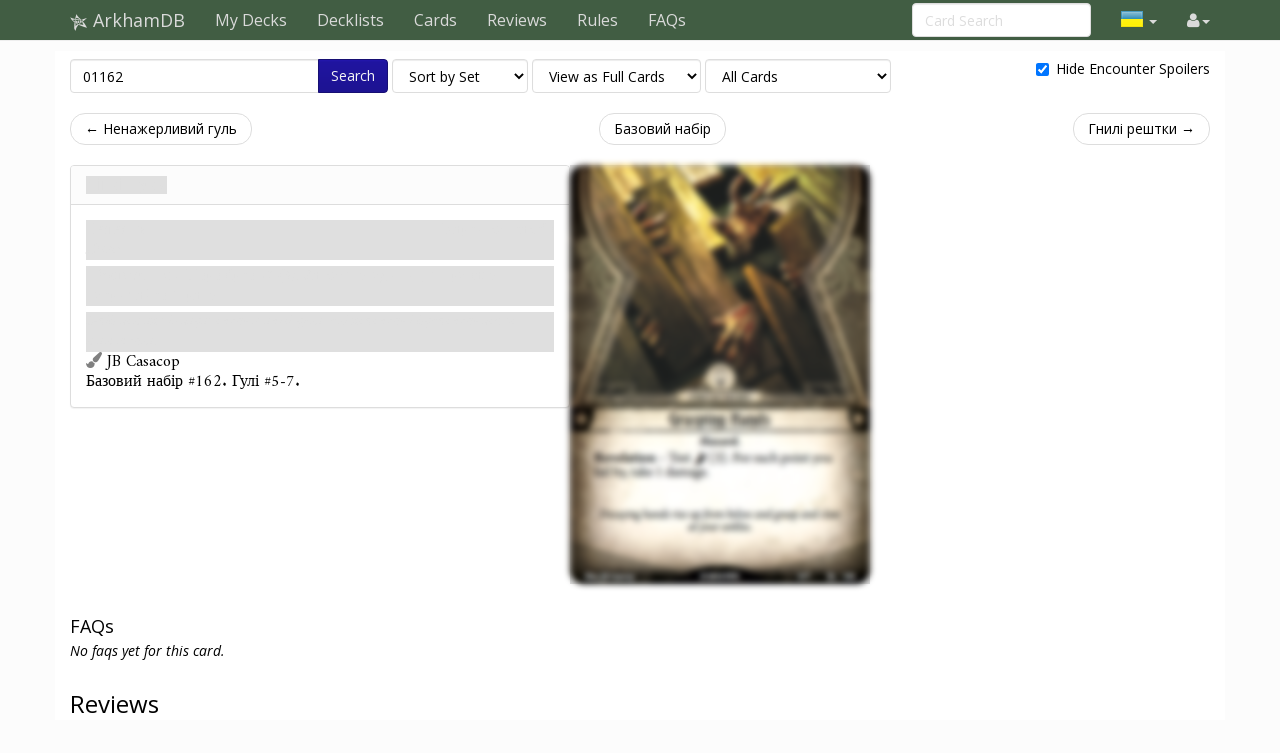

--- FILE ---
content_type: text/html; charset=UTF-8
request_url: https://uk.arkhamdb.com/card/01162
body_size: 4899
content:
<!DOCTYPE html>
<html>
  <head>
    <title>Grasping Hands &middot; ArkhamDB</title>
    <meta charset="utf-8">
    <meta name="viewport" content="width=device-width, initial-scale=1.0">
    <meta name="mobile-web-app-capable" content="yes">

    <!-- Light mode favicon -->
    <link rel="icon" sizes="192x192" href="/icon-light-192.png" media="(prefers-color-scheme: light)" />
    <link rel="apple-touch-icon" sizes="120x120" href="/icon-light-120.png" media="(prefers-color-scheme: light)" />
    
    <!-- Dark mode favicon -->
    <link rel="icon" sizes="192x192" href="/icon-dark-192.png" media="(prefers-color-scheme: dark)" />
    <link rel="apple-touch-icon" sizes="120x120" href="/icon-dark-120.png" media="(prefers-color-scheme: dark)" />

                      <link rel="canonical" href="https://arkhamdb.com/card/01162"/>
                      <meta property="og:title" content="Чіпкі Руки &middot; ArkhamDB" />      <meta property="og:description" content="Revelation - Test [agility] (3). For each point you fail by, take 1 damage." />                <meta property="og:image" content="https://uk.arkhamdb.com/bundles/cards/01162.png" />
          <meta name="twitter:card" content="summary_large_image">
          
    <link href='https://fonts.googleapis.com/css?family=Amiri:400,400italic,700,700italic|Julius+Sans+One|Open+Sans:400,400italic,700,700italic|Open+Sans+Condensed:300' rel='stylesheet' type='text/css'>
		<link rel="stylesheet" href="https://cdnjs.cloudflare.com/ajax/libs/font-awesome/4.4.0/css/font-awesome.min.css">
    <link rel="stylesheet" href="https://cdnjs.cloudflare.com/ajax/libs/qtip2/2.1.1/jquery.qtip.css">
    <link rel="stylesheet" href="https://cdnjs.cloudflare.com/ajax/libs/bootstrap-markdown/2.9.0/css/bootstrap-markdown.min.css">
        <link rel="stylesheet" href="/css/app.css" />
		<!--[if lt IE 9]>
      <script src="//cdnjs.cloudflare.com/ajax/libs/html5shiv/3.7/html5shiv.js"></script>
      <script src="//cdnjs.cloudflare.com/ajax/libs/respond.js/1.4.2/respond.js"></script>
    <![endif]-->
	  </head>
  <body>
  <div id="wrapper">
      <nav class="navbar navbar-default navbar-static-top" role="navigation">
      <div class="container">
                  <div class="navbar-header">
          <button type="button" class="navbar-toggle" data-toggle="collapse" data-target=".navbar-collapse">
            <span class="icon-bar"></span>
            <span class="icon-bar"></span>
            <span class="icon-bar"></span>
          </button>
          <a class="navbar-brand" href="/">
            <span class="icon icon-link-half-top"></span>
            <span class="icon icon-link-half-bottom"></span>
            <span class="icon icon-eldersign"></span> ArkhamDB
          </a>
        </div>
        <div class="navbar-collapse collapse">
          <ul class="nav navbar-nav">
            <li><a href="/decks">My Decks</a></li>
            <li><a href="/decklists">Decklists</a></li>
            <li><a href="/search">Cards</a></li>
            <li class="hidden-sm"><a href="/reviews">Reviews</a></li>
            <li class="hidden-sm"><a href="/rules">Rules</a></li>
            <li class="hidden-sm"><a href="/faqs">FAQs</a></li>
          </ul>
          <ul class="nav navbar-nav navbar-right">
            <li class="dropdown hidden-xs hidden-lg">
              <a href="#" class="dropdown-toggle" data-toggle="dropdown" role="button" aria-expanded="false"><span class="fa fa-search"></span></a>
                <div class="dropdown-menu">
                  <form action="/find" target="_blank">
                    <input type="text" placeholder="Card Search" class="form-control" name="q">
                  </form>
              </div>
            </li>
            
            <!-- locale selection -->

                                                                        <li class="dropdown">
              <a class="dropdown-toggle" data-toggle="dropdown">
                <span class="lang-sm" lang="uk"></span>
                <span class="caret">
              </a>
              <ul class="dropdown-menu">
                                  <li>
                    <a href="https://arkhamdb.com/card/01162">
                      <span lang="en" class="lang-sm lang-lbl lang-lbl-full"></span>
                    </a>
                  </li>
                                  <li>
                    <a href="https://es.arkhamdb.com/card/01162">
                      <span lang="es" class="lang-sm lang-lbl lang-lbl-full"></span>
                    </a>
                  </li>
                                  <li>
                    <a href="https://de.arkhamdb.com/card/01162">
                      <span lang="de" class="lang-sm lang-lbl lang-lbl-full"></span>
                    </a>
                  </li>
                                  <li>
                    <a href="https://it.arkhamdb.com/card/01162">
                      <span lang="it" class="lang-sm lang-lbl lang-lbl-full"></span>
                    </a>
                  </li>
                                  <li>
                    <a href="https://fr.arkhamdb.com/card/01162">
                      <span lang="fr" class="lang-sm lang-lbl lang-lbl-full"></span>
                    </a>
                  </li>
                                  <li>
                    <a href="https://ko.arkhamdb.com/card/01162">
                      <span lang="ko" class="lang-sm lang-lbl lang-lbl-full"></span>
                    </a>
                  </li>
                                  <li>
                    <a href="/card/01162">
                      <span lang="uk" class="lang-sm lang-lbl lang-lbl-full"></span>
                    </a>
                  </li>
                                  <li>
                    <a href="https://pl.arkhamdb.com/card/01162">
                      <span lang="pl" class="lang-sm lang-lbl lang-lbl-full"></span>
                    </a>
                  </li>
                                  <li>
                    <a href="https://ru.arkhamdb.com/card/01162">
                      <span lang="ru" class="lang-sm lang-lbl lang-lbl-full"></span>
                    </a>
                  </li>
                                  <li>
                    <a href="https://zh.arkhamdb.com/card/01162">
                      <span lang="zh" class="lang-sm lang-lbl lang-lbl-full"></span>
                    </a>
                  </li>
                                  <li>
                    <a href="https://pt.arkhamdb.com/card/01162">
                      <span lang="pt" class="lang-sm lang-lbl lang-lbl-full"></span>
                    </a>
                  </li>
                              </ul>
            </li>
                                    
            <li id="login">
                <a href="#" class="disabled"><span class="fa fa-user"></span></a>
            </li>


          </ul>
          <form class="navbar-form navbar-right visible-lg-block visible-xs-block external" action="/find" target="_blank">
            <div class="form-group">
              <input type="text" placeholder="Card Search" class="form-control" name="q">
            </div>
          </form>
        </div><!--/.navbar-collapse -->
              </div>
    </nav>
<div class="main white container container-wide">

<div>
	<form method="GET" action="/find" id="search-form" role="form">
		<div class="controls form-inline">
			<span class="input-group">
			  <input type="text" class="form-control smart-filter-help" size="30" name="q" tabindex="1" value="01162">
			  <span class="input-group-btn">
			      <button class="btn btn-primary" type="submit">Search</button>
			  </span>
			</span>
			
	<select name="sort" class="form-control">
		<option value="name"    >Sort by Name</option>
		<option value="set"     selected>Sort by Set</option>
		<option value="faction" >Sort by Class</option>
		<option value="type"    >Sort by Type</option>
		<option value="cost"    >Sort by Cost</option>
	</select>

	<select name="view" class="form-control">
		<option value="list"    >View as a Checklist</option>
		<option value="spoiler" >View as a Spoiler</option>
		<option value="card"    selected>View as Full Cards</option>
		<option value="scan"    >View as Scans only</option>
		<option value="short"   >View as Simple List</option>
	</select>

	<select name="decks" class="form-control">
		<option value="player"    >Only Player Cards</option>
		<option value="encounter" >Only Encounter Cards</option>
		<option value="all"    selected>All Cards</option>
	</select>


			<div class="pull-right checkbox-inline">
				<label>
					<input type="checkbox" id="spoilers" name="spoilers" value="hide"  checked="checked"> 
					<span class="align-baseline">Hide Encounter Spoilers</span>
					<!-- <button class="btn"><span title="Encounter Spoilers" class="fa fa-eye"></span> Show Encounter Spoilers</button>
					<button class="btn"><span title="Encounter Spoilers" class="fa fa-eye-slash"></span> Hide Encounter Spoilers</button> -->
				</label>
			</div>
		</div>
	</form>
</div>



<div id="list">

<div class="row">
<div class="col-sm-12">
<ul class="pager">
	<li class="previous">
		<a href="/card/01161" class="no-popup">&larr; Ненажерливий гуль</a>	</li>
	<li>
		<a href="/set/core">Базовий набір</a>
	</li>
	<li class="next">
		<a href="/card/01163" class="no-popup">Гнилі рештки &rarr;</a>	</li>
</ul>
</div>
</div>




<style>
	.card-block {
		display: flex;
		flex-direction: row;
		justify-content: center;
		gap: 2rem;
	}
	.card-block-info {
		width: 500px;
		display: flex;
		gap: 2rem;
		flex-direction: column;
	}
	.card-block-image {

	}
	.card-block-extra {
		flex: 1;
	}
	.card-block-extra ul {
		margin-left: 0;
		padding-left: 2rem;
	}
	.card-block-faqs {

	}
	.card-block-reviews {
		flex: 0.6;
	}
	.card-block-questions {
		flex: 0.4;
	}

	@media (max-width: 768px) {
		.card-block {
			flex-direction: column;
		}
		.card-block-info {
			flex-direction: column;
			width: auto;
		}
	}

	@media (max-width: 1200px) {
		.card-block {
			flex-wrap: wrap;
		}
	}

	.card-info-block {
		display: flex;
		flex-direction: row;
		justify-content: space-between;
	}
	.card-info-block p {
		margin: 0;
		padding: 0;
	}
	.card-info-block > div:nth-child(2) {
		text-align: right;
	}
	.investigator-stat-list {
		padding: 0;
		margin: 0;
		list-style-type: none;
		display: flex;
		flex-direction: row;
		gap: 1rem;
	}
</style>

<div class="card-block">
	<div class="card-block-info">
				<div>
	<div>
		<div class="panel panel-default border-mythos ">
			<div class="panel-heading border-mythos bg-mythos ">
				<h3 class="panel-title">
					<a href="https://uk.arkhamdb.com/card/01162" class="card-name card-tip spoiler" data-code="01162">Чіпкі Руки
</a>
				</h3>
  		</div>
			<div class="panel-body card-content">
				<div class="card-info spoiler" >
	
<style>
	.card-info-block {
		display: flex;
		flex-direction: row;
		justify-content: space-between;
	}
	.card-info-block p {
		margin: 0;
		padding: 0;
	}
	.card-info-block > div:nth-child(2) {
		text-align: right;
	}
	.investigator-stat-list {
		padding: 0;
		margin: 0;
		list-style-type: none;
		display: flex;
		flex-direction: row;
		gap: 1rem;
	}
</style>

<div class="card-info-block">
	<div>
		<p class="card-type">Напасть</p>

				<p class="card-traits">Лихо.</p>
		
		
	</div>
	<div>
		<div class="card-faction">
	<span class="icon-mythos fg-mythos"></span>
	<span class="card-faction">Карти контактів</span>
		</div>
																			
	</div>
</div>


</div>								<div class=" spoiler">
<div class="card-text border-mythos">
	<p><b>Розкриття</b> - Перевірте <span class="icon-agility" title="Agility"></span> (3). За кожну одиницю провалу отримайте 1 рану.</p>
</div>
</div>
				<div class="card-flavor small spoiler">
	З-під ваших ніг виринають гниючі руки, які хапають і дряпають вас за щиколотки.
</div>								<div class="card-info-block">
					<div class="card-illustrator">
	<span class="fa fa-paint-brush text-muted"></span>
	JB Casacop
</div>
				</div>
				<div class="card-info-block">
					<div class="card-pack">Базовий набір #162. Гулі #5-7.</div>
				</div>
																					</div>
		</div>
	</div>
</div>
		
		
		
			</div>
	<div class="card-block-image">
		<div style="margin-bottom:2em">
			<div class=" spoiler">
									<img src="/bundles/cards/01162.png" alt="Чіпкі Руки" class="img-responsive img-vertical-card" style="margin:auto">
							</div>
		</div>
					</div>
	<div class="card-block-extra">
					



			</div>
</div>
	<div>
		<div class="card-block-faqs">
			<form method="POST" action="/review/post" style="clear:right" id="faq-edit-form">
	<input type="hidden" name="card_id" value="58">
	<input type="hidden" name="review_id" value="">
</form>
<h4 id="faq-header">
	FAQs
</h4>

	<p><i>No faqs yet for this card.</i></p>
		</div>
	</div>
	<div class="card-block">
		<div class="card-block-reviews">
			<div>
<form method="POST" action="/review/post" style="clear:right" id="faq-edit-form">
	<input type="hidden" name="card_id" value="58">
	<input type="hidden" name="review_id" value="">
</form>

<div>
	<h3 id="reviews-header">
		Reviews
	</h3>
	<form method="POST" action="/review/post" style="clear:right" id="review-edit-form">
		<input type="hidden" name="card_id" value="58">
		<input type="hidden" name="review_id" value="">
	</form>
		<p><i>No review yet for this card.</i></p>
	</div>
</div>
		</div>
		<div class="card-block-questions">

		</div>
	</div>



<div class="row">
<div class="col-sm-12">
<ul class="pager">
	<li class="previous">
		<a href="/card/01161" class="no-popup">&larr; Ненажерливий гуль</a>	</li>
	<li>
		<a href="/set/core">Базовий набір</a>
	</li>
	<li class="next">
		<a href="/card/01163" class="no-popup">Гнилі рештки &rarr;</a>	</li>
</ul>
</div>
</div>


</div>

</div>

    <div id="push">
</div>
  </div>
  <footer class="hidden-print">
    <div class="container">

<div class="row">
    <div class="col-xs-12">

    <ul class="list-inline">
    <li><a href="/about">About</a></li>
    <li><a href="/api/">API</a></li>
    </ul>

    <p>
    Based on ThronesDB by Alsciende. Modified by Kam.
    Contact:     
    <a href="https://reddit.com/user/kamalisk/" title="Reddit"><span class="fa fa-reddit"></span></a>
    <a href="mailto:s.arkhamdb@kamalisk.com" title="E-mail"><span class="fa fa-envelope"></span></a>
    </p>
    <p>
    Please post bug reports and feature requests on <a href="https://github.com/Kamalisk/arkhamdb">GitHub</a>
    </p>
    <p>
    I set up a <a href="https://www.patreon.com/kamalisk">Patreon</a> for those who want to help support the site.
    </p>
    <p>
    The information presented on this site about Arkham Horror: The Card Game, both literal and graphical, is copyrighted by Fantasy Flight Games.
    This website is not produced, endorsed, supported, or affiliated with Fantasy Flight Games.
    </p>

    </div>
</div>

    </div>
    </footer>
    <!--  card modal -->
<div class="modal" id="cardModal" tabindex="-1" role="dialog" aria-labelledby="cardModalLabel" aria-hidden="true">
    <div class="modal-dialog">
        <div class="modal-content">
            <div class="modal-header">
                <button type="button" class="close" data-dismiss="modal" aria-hidden="true">&times;</button>
                <h3 class="modal-title card-name">Modal title</h3>
                <div class="row modal-deck-options">
                    <div class="col-sm-4 text-center modal-deck-qty">
                        Deck Quantity: <div class="btn-group modal-qty" data-toggle="buttons"></div>
                    </div>
                    <div class="col-sm-4 text-center modal-side-deck-qty">
                        Side Deck Quantity: <div class="btn-group modal-side-qty" data-toggle="buttons"></div>
                    </div>
                    <div class="col-sm-4 text-center modal-deck-ignore">
                        Ignore Deck Limit: <div class="btn-group modal-ignore" data-toggle="buttons"></div>
                    </div>
                </div>
            </div>
            <div class="modal-body">
                <div class="row">
                    <div class="col-sm-6 modal-image hidden-xs"></div>
                    <div class="col-sm-6 modal-info card-content"></div>
                </div>
            </div>
            <div class="modal-customization">
            </div>
            <div class="modal-footer">
                <a role="button" href="#" class="btn btn-default card-modal-link">Go to card page</a>
                <button type="button" class="btn btn-primary" data-dismiss="modal">Close</button>
            </div>
        </div>
    </div>
</div>
<!--  /cardModal -->

    <script src="/bundles/fosjsrouting/js/router.js"></script>
    <script src="/js/routing?callback=fos.Router.setData"></script>

    <script src="https://cdnjs.cloudflare.com/ajax/libs/jquery/2.1.4/jquery.min.js"></script>
    <script src="https://cdnjs.cloudflare.com/ajax/libs/underscore.js/1.8.3/underscore-min.js"></script>
    <script src="https://cdnjs.cloudflare.com/ajax/libs/qtip2/2.1.1/jquery.qtip.js"></script>
    <script src="https://cdnjs.cloudflare.com/ajax/libs/typeahead.js/0.10.4/typeahead.jquery.min.js"></script>
    <script src="https://cdnjs.cloudflare.com/ajax/libs/marked/0.3.5/marked.min.js"></script>
    <script src="https://cdnjs.cloudflare.com/ajax/libs/jquery.textcomplete/0.2.2/jquery.textcomplete.min.js"></script>
    <script src="https://cdnjs.cloudflare.com/ajax/libs/moment.js/2.10.6/moment.min.js"></script>
    <script src="https://cdnjs.cloudflare.com/ajax/libs/highcharts/4.1.7/highcharts.js"></script>
    <script src="https://cdnjs.cloudflare.com/ajax/libs/bootstrap-markdown/2.9.0/js/bootstrap-markdown.min.js"></script>
    <script type="text/javascript">
    var app = {};
    moment.locale('uk');
    $(function() {
            	});
    </script>

			<script async src="https://pagead2.googlesyndication.com/pagead/js/adsbygoogle.js"></script>
		<script>
(function(i,s,o,g,r,a,m){i['GoogleAnalyticsObject']=r;i[r]=i[r]||function(){
(i[r].q=i[r].q||[]).push(arguments)},i[r].l=1*new Date();a=s.createElement(o),
m=s.getElementsByTagName(o)[0];a.async=1;a.src=g;m.parentNode.insertBefore(a,m)
})(window,document,'script','//www.google-analytics.com/analytics.js','ga');

ga('create', 'UA-83182253-1', 'auto');
ga('send', 'pageview');
</script>
	
		<script src="/js/app.js"></script>
	
			<script src="/js/742d246.js"></script>
		<script type="text/javascript">
	app.user.params.card_id = 58;
	</script>
    </body>
</html>


--- FILE ---
content_type: text/css; charset=utf-8
request_url: https://cdnjs.cloudflare.com/ajax/libs/qtip2/2.1.1/jquery.qtip.css
body_size: 2102
content:
/*
 * qTip2 - Pretty powerful tooltips - v2.1.1
 * http://qtip2.com
 *
 * Copyright (c) 2013 Craig Michael Thompson
 * Released under the MIT, GPL licenses
 * http://jquery.org/license
 *
 * Date: Thu Jul 11 2013 02:03 GMT+0100+0100
 * Plugins: tips modal viewport svg imagemap ie6
 * Styles: basic css3
 */
.qtip{
	position: absolute;
	left: -28000px;
	top: -28000px;
	display: none;

	max-width: 280px;
	min-width: 50px;
	
	font-size: 10.5px;
	line-height: 12px;

	direction: ltr;

	box-shadow: none;
	padding: 0;
}

	.qtip-content{
		position: relative;
		padding: 5px 9px;
		overflow: hidden;

		text-align: left;
		word-wrap: break-word;
	}

	.qtip-titlebar{
		position: relative;
		padding: 5px 35px 5px 10px;
		overflow: hidden;

		border-width: 0 0 1px;
		font-weight: bold;
	}

	.qtip-titlebar + .qtip-content{ border-top-width: 0 !important; }

	/* Default close button class */
	.qtip-close{
		position: absolute;
		right: -9px; top: -9px;

		cursor: pointer;
		outline: medium none;

		border-width: 1px;
		border-style: solid;
		border-color: transparent;
	}

		.qtip-titlebar .qtip-close{
			right: 4px; top: 50%;
			margin-top: -9px;
		}
	
		* html .qtip-titlebar .qtip-close{ top: 16px; } /* IE fix */

		.qtip-titlebar .ui-icon,
		.qtip-icon .ui-icon{
			display: block;
			text-indent: -1000em;
			direction: ltr;
		}

		.qtip-icon, .qtip-icon .ui-icon{
			-moz-border-radius: 3px;
			-webkit-border-radius: 3px;
			border-radius: 3px;
			text-decoration: none;
		}

			.qtip-icon .ui-icon{
				width: 18px;
				height: 14px;

				line-height: 14px;
				text-align: center;
				text-indent: 0;
				font: normal bold 10px/13px Tahoma,sans-serif;

				color: inherit;
				background: transparent none no-repeat -100em -100em;
			}

/* Applied to 'focused' tooltips e.g. most recently displayed/interacted with */
.qtip-focus{}

/* Applied on hover of tooltips i.e. added/removed on mouseenter/mouseleave respectively */
.qtip-hover{}

/* Default tooltip style */
.qtip-default{
	border-width: 1px;
	border-style: solid;
	border-color: #F1D031;

	background-color: #FFFFA3;
	color: #555;
}

	.qtip-default .qtip-titlebar{
		background-color: #FFEF93;
	}

	.qtip-default .qtip-icon{
		border-color: #CCC;
		background: #F1F1F1;
		color: #777;
	}
	
	.qtip-default .qtip-titlebar .qtip-close{
		border-color: #AAA;
		color: #111;
	}



/*! Light tooltip style */
.qtip-light{
	background-color: white;
	border-color: #E2E2E2;
	color: #454545;
}

	.qtip-light .qtip-titlebar{
		background-color: #f1f1f1;
	}


/*! Dark tooltip style */
.qtip-dark{
	background-color: #505050;
	border-color: #303030;
	color: #f3f3f3;
}

	.qtip-dark .qtip-titlebar{
		background-color: #404040;
	}

	.qtip-dark .qtip-icon{
		border-color: #444;
	}

	.qtip-dark .qtip-titlebar .ui-state-hover{
		border-color: #303030;
	}


/*! Cream tooltip style */
.qtip-cream{
	background-color: #FBF7AA;
	border-color: #F9E98E;
	color: #A27D35;
}

	.qtip-cream .qtip-titlebar{
		background-color: #F0DE7D;
	}

	.qtip-cream .qtip-close .qtip-icon{
		background-position: -82px 0;
	}


/*! Red tooltip style */
.qtip-red{
	background-color: #F78B83;
	border-color: #D95252;
	color: #912323;
}

	.qtip-red .qtip-titlebar{
		background-color: #F06D65;
	}

	.qtip-red .qtip-close .qtip-icon{
		background-position: -102px 0;
	}

	.qtip-red .qtip-icon{
		border-color: #D95252;
	}

	.qtip-red .qtip-titlebar .ui-state-hover{
		border-color: #D95252;
	}


/*! Green tooltip style */
.qtip-green{
	background-color: #CAED9E;
	border-color: #90D93F;
	color: #3F6219;
}

	.qtip-green .qtip-titlebar{
		background-color: #B0DE78;
	}

	.qtip-green .qtip-close .qtip-icon{
		background-position: -42px 0;
	}


/*! Blue tooltip style */
.qtip-blue{
	background-color: #E5F6FE;
	border-color: #ADD9ED;
	color: #5E99BD;
}

	.qtip-blue .qtip-titlebar{
		background-color: #D0E9F5;
	}

	.qtip-blue .qtip-close .qtip-icon{
		background-position: -2px 0;
	}



.qtip-shadow{
	-webkit-box-shadow: 1px 1px 3px 1px rgba(0, 0, 0, 0.15);
	-moz-box-shadow: 1px 1px 3px 1px rgba(0, 0, 0, 0.15);
	box-shadow: 1px 1px 3px 1px rgba(0, 0, 0, 0.15);
}

/* Add rounded corners to your tooltips in: FF3+, Chrome 2+, Opera 10.6+, IE9+, Safari 2+ */
.qtip-rounded,
.qtip-tipsy,
.qtip-bootstrap{
	-moz-border-radius: 5px;
	-webkit-border-radius: 5px;
	border-radius: 5px;
}

.qtip-rounded .qtip-titlebar{
	-moz-border-radius: 4px 4px 0 0;
	-webkit-border-radius: 4px 4px 0 0;
	border-radius: 4px 4px 0 0;
}

/* Youtube tooltip style */
.qtip-youtube{
	-moz-border-radius: 2px;
	-webkit-border-radius: 2px;
	border-radius: 2px;
	
	-webkit-box-shadow: 0 0 3px #333;
	-moz-box-shadow: 0 0 3px #333;
	box-shadow: 0 0 3px #333;

	color: white;
	border-width: 0;

	background: #4A4A4A;
	background-image: -webkit-gradient(linear,left top,left bottom,color-stop(0,#4A4A4A),color-stop(100%,black));
	background-image: -webkit-linear-gradient(top,#4A4A4A 0,black 100%);
	background-image: -moz-linear-gradient(top,#4A4A4A 0,black 100%);
	background-image: -ms-linear-gradient(top,#4A4A4A 0,black 100%);
	background-image: -o-linear-gradient(top,#4A4A4A 0,black 100%);
}

	.qtip-youtube .qtip-titlebar{
		background-color: #4A4A4A;
		background-color: rgba(0,0,0,0);
	}
	
	.qtip-youtube .qtip-content{
		padding: .75em;
		font: 12px arial,sans-serif;
		
		filter: progid:DXImageTransform.Microsoft.Gradient(GradientType=0,StartColorStr=#4a4a4a,EndColorStr=#000000);
		-ms-filter: "progid:DXImageTransform.Microsoft.Gradient(GradientType=0,StartColorStr=#4a4a4a,EndColorStr=#000000);";
	}

	.qtip-youtube .qtip-icon{
		border-color: #222;
	}

	.qtip-youtube .qtip-titlebar .ui-state-hover{
		border-color: #303030;
	}


/* jQuery TOOLS Tooltip style */
.qtip-jtools{
	background: #232323;
	background: rgba(0, 0, 0, 0.7);
	background-image: -webkit-gradient(linear, left top, left bottom, from(#717171), to(#232323));
	background-image: -moz-linear-gradient(top, #717171, #232323);
	background-image: -webkit-linear-gradient(top, #717171, #232323);
	background-image: -ms-linear-gradient(top, #717171, #232323);
	background-image: -o-linear-gradient(top, #717171, #232323);

	border: 2px solid #ddd;
	border: 2px solid rgba(241,241,241,1);

	-moz-border-radius: 2px;
	-webkit-border-radius: 2px;
	border-radius: 2px;

	-webkit-box-shadow: 0 0 12px #333;
	-moz-box-shadow: 0 0 12px #333;
	box-shadow: 0 0 12px #333;
}

	/* IE Specific */
	.qtip-jtools .qtip-titlebar{
		background-color: transparent;
		filter:progid:DXImageTransform.Microsoft.gradient(startColorstr=#717171,endColorstr=#4A4A4A);
		-ms-filter: "progid:DXImageTransform.Microsoft.gradient(startColorstr=#717171,endColorstr=#4A4A4A)";
	}
	.qtip-jtools .qtip-content{
		filter:progid:DXImageTransform.Microsoft.gradient(startColorstr=#4A4A4A,endColorstr=#232323);
		-ms-filter: "progid:DXImageTransform.Microsoft.gradient(startColorstr=#4A4A4A,endColorstr=#232323)";
	}

	.qtip-jtools .qtip-titlebar,
	.qtip-jtools .qtip-content{
		background: transparent;
		color: white;
		border: 0 dashed transparent;
	}

	.qtip-jtools .qtip-icon{
		border-color: #555;
	}

	.qtip-jtools .qtip-titlebar .ui-state-hover{
		border-color: #333;
	}


/* Cluetip style */
.qtip-cluetip{
	-webkit-box-shadow: 4px 4px 5px rgba(0, 0, 0, 0.4);
	-moz-box-shadow: 4px 4px 5px rgba(0, 0, 0, 0.4);
	box-shadow: 4px 4px 5px rgba(0, 0, 0, 0.4);

	background-color: #D9D9C2;
	color: #111;
	border: 0 dashed transparent;
}

	.qtip-cluetip .qtip-titlebar{
		background-color: #87876A;
		color: white;
		border: 0 dashed transparent;
	}
	
	.qtip-cluetip .qtip-icon{
		border-color: #808064;
	}
	
	.qtip-cluetip .qtip-titlebar .ui-state-hover{
		border-color: #696952;
		color: #696952;
	}


/* Tipsy style */
.qtip-tipsy{
	background: black;
	background: rgba(0, 0, 0, .87);

	color: white;
	border: 0 solid transparent;

	font-size: 11px;
	font-family: 'Lucida Grande', sans-serif;
	font-weight: bold;
	line-height: 16px;
	text-shadow: 0 1px black;
}

	.qtip-tipsy .qtip-titlebar{
		padding: 6px 35px 0 10px;
		background-color: transparent;
	}

	.qtip-tipsy .qtip-content{
		padding: 6px 10px;
	}
	
	.qtip-tipsy .qtip-icon{
		border-color: #222;
		text-shadow: none;
	}

	.qtip-tipsy .qtip-titlebar .ui-state-hover{
		border-color: #303030;
	}


/* Tipped style */
.qtip-tipped{
	border: 3px solid #959FA9;

	-moz-border-radius: 3px;
	-webkit-border-radius: 3px;
	border-radius: 3px;

	background-color: #F9F9F9;
	color: #454545;

	font-weight: normal;
	font-family: serif;
}

	.qtip-tipped .qtip-titlebar{
		border-bottom-width: 0;

		color: white;
		background: #3A79B8;
		background-image: -webkit-gradient(linear, left top, left bottom, from(#3A79B8), to(#2E629D));
		background-image: -webkit-linear-gradient(top, #3A79B8, #2E629D);
		background-image: -moz-linear-gradient(top, #3A79B8, #2E629D);
		background-image: -ms-linear-gradient(top, #3A79B8, #2E629D);
		background-image: -o-linear-gradient(top, #3A79B8, #2E629D);
		filter:progid:DXImageTransform.Microsoft.gradient(startColorstr=#3A79B8,endColorstr=#2E629D);
		-ms-filter: "progid:DXImageTransform.Microsoft.gradient(startColorstr=#3A79B8,endColorstr=#2E629D)";
	}

	.qtip-tipped .qtip-icon{
		border: 2px solid #285589;
		background: #285589;
	}

		.qtip-tipped .qtip-icon .ui-icon{
			background-color: #FBFBFB;
			color: #555;
		}


/**
 * Twitter Bootstrap style.
 *
 * Tested with IE 8, IE 9, Chrome 18, Firefox 9, Opera 11.
 * Does not work with IE 7.
 */
.qtip-bootstrap{
	/** Taken from Bootstrap body */
	font-size: 14px;
	line-height: 20px;
	color: #333333;

	/** Taken from Bootstrap .popover */
	padding: 1px;
	background-color: #ffffff;
	border: 1px solid #ccc;
	border: 1px solid rgba(0, 0, 0, 0.2);
	-webkit-border-radius: 6px;
	-moz-border-radius: 6px;
	border-radius: 6px;
	-webkit-box-shadow: 0 5px 10px rgba(0, 0, 0, 0.2);
	-moz-box-shadow: 0 5px 10px rgba(0, 0, 0, 0.2);
	box-shadow: 0 5px 10px rgba(0, 0, 0, 0.2);
	-webkit-background-clip: padding-box;
	-moz-background-clip: padding;
	background-clip: padding-box;
}

	.qtip-bootstrap .qtip-titlebar{
		/** Taken from Bootstrap .popover-title */
		padding: 8px 14px;
		margin: 0;
		font-size: 14px;
		font-weight: normal;
		line-height: 18px;
		background-color: #f7f7f7;
		border-bottom: 1px solid #ebebeb;
		-webkit-border-radius: 5px 5px 0 0;
		-moz-border-radius: 5px 5px 0 0;
		border-radius: 5px 5px 0 0;
	}

		.qtip-bootstrap .qtip-titlebar .qtip-close{
			/**
			 * Overrides qTip2:
			 * .qtip-titlebar .qtip-close{
			 *   [...]
			 *   right: 4px;
			 *   top: 50%;
			 *   [...]
			 *   border-style: solid;
			 * }
			 */
			right: 11px;
			top: 45%;
			border-style: none;
		}

	.qtip-bootstrap .qtip-content{
		/** Taken from Bootstrap .popover-content */
		padding: 9px 14px;
	}

	.qtip-bootstrap .qtip-icon{
		/**
		 * Overrides qTip2:
		 * .qtip-default .qtip-icon {
		 *   border-color: #CCC;
		 *   background: #F1F1F1;
		 *   color: #777;
		 * }
		 */
		background: transparent;
	}

		.qtip-bootstrap .qtip-icon .ui-icon{
			/**
			 * Overrides qTip2:
			 * .qtip-icon .ui-icon{
			 *   width: 18px;
			 *   height: 14px;
			 * }
			 */
			width: auto;
			height: auto;

			/* Taken from Bootstrap .close */
			float: right;
			font-size: 20px;
			font-weight: bold;
			line-height: 18px;
			color: #000000;
			text-shadow: 0 1px 0 #ffffff;
			opacity: 0.2;
			filter: alpha(opacity=20);
		}

		.qtip-bootstrap .qtip-icon .ui-icon:hover{
			/* Taken from Bootstrap .close:hover */
			color: #000000;
			text-decoration: none;
			cursor: pointer;
			opacity: 0.4;
			filter: alpha(opacity=40);
		}


/* IE9 fix - removes all filters */
.qtip:not(.ie9haxors) div.qtip-content,
.qtip:not(.ie9haxors) div.qtip-titlebar{
	filter: none;
	-ms-filter: none;
}



.qtip .qtip-tip{
	margin: 0 auto;
	overflow: hidden;
	z-index: 10;
	
}

	/* Opera bug #357 - Incorrect tip position
	https://github.com/Craga89/qTip2/issues/367 */
	x:-o-prefocus, .qtip .qtip-tip{
		visibility: hidden;
	}

	.qtip .qtip-tip,
	.qtip .qtip-tip .qtip-vml,
	.qtip .qtip-tip canvas{
		position: absolute;

		color: #123456;
		background: transparent;
		border: 0 dashed transparent;
	}
	
	.qtip .qtip-tip canvas{ top: 0; left: 0; }

	.qtip .qtip-tip .qtip-vml{
		behavior: url(#default#VML);
		display: inline-block;
		visibility: visible;
	}

#qtip-overlay{
	position: fixed;
	left: -10000em;
	top: -10000em;
}

	/* Applied to modals with show.modal.blur set to true */
	#qtip-overlay.blurs{ cursor: pointer; }

	/* Change opacity of overlay here */
	#qtip-overlay div{
		position: absolute;
		left: 0; top: 0;
		width: 100%; height: 100%;

		background-color: black;

		opacity: 0.7;
		filter:alpha(opacity=70);
		-ms-filter:"progid:DXImageTransform.Microsoft.Alpha(Opacity=70)";
	}



.qtipmodal-ie6fix{
	position: absolute !important;
}